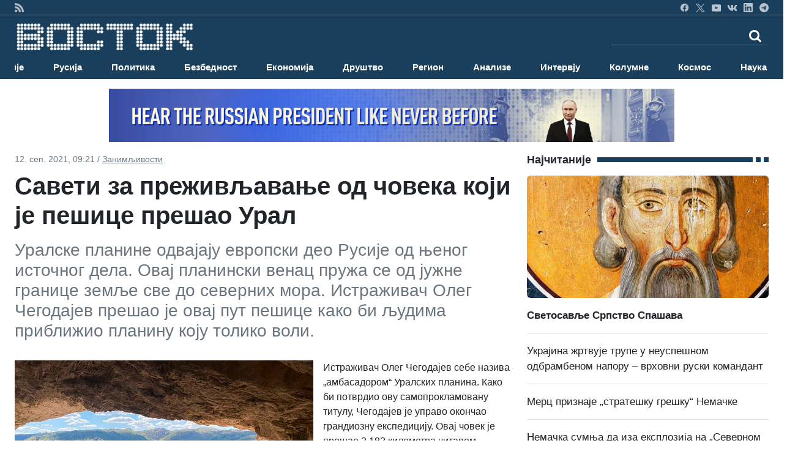

--- FILE ---
content_type: text/html; charset=UTF-8
request_url: https://www.vostok.rs/index.php?option=btg_novosti&catnovosti=15&idnovost=133110&Saveti-za-prezivljavanje-od-coveka-koji-je-pesice-presao-Ural
body_size: 17263
content:


<!DOCTYPE html>
<html xmlns="http://www.w3.org/1999/xhtml" xml:lang="sr-rs" lang="sr-rs">

<head>
	<meta charset="utf-8">
	<meta http-equiv="X-UA-Compatible" content="IE=edge">
	<meta name="viewport" content="width=device-width, initial-scale=1">
	<title>Савети за преживљавање од човека који је пешице прешао Урал</title>

	<!-- <link href="sajt/sabloni2/css/bootstrap.min.css" rel="stylesheet"> -->
	<link href="https://cdn.jsdelivr.net/npm/bootstrap@5.3.3/dist/css/bootstrap.min.css" rel="stylesheet" integrity="sha384-QWTKZyjpPEjISv5WaRU9OFeRpok6YctnYmDr5pNlyT2bRjXh0JMhjY6hW+ALEwIH" crossorigin="anonymous">
	<link href="https://maxcdn.bootstrapcdn.com/font-awesome/4.2.0/css/font-awesome.min.css" rel="stylesheet">
	<link href="sajt/sabloni2/css/style_v2.css" rel="stylesheet">
	<link href="sajt/sabloni2/css/slajder_v2.css" rel="stylesheet">

	
	<meta name="keywords" content="Saveti-za-prezivljavanje-od-coveka-koji-je-pesice-presao-Ural, Савети за преживљавање од човека који је пешице прешао Урал">
	
	<meta name="description" content="Истраживач Олег Чегодајев себе назива &bdquo;амбасадором&ldquo; Уралских планина. Како би потврдио ову самопрокламовану титулу, Чегодајев је управо окончао грандиозну експедицију. ...">
	<meta property="og:site_name" content="ВОСТОК вести">
	<meta property="og:title" content="Савети за преживљавање од човека који је пешице прешао Урал" />
	<meta property="og:type" content="website" />
	<meta property="og:url" content="https://www.vostok.rs/index.php?option=btg_novosti&catnovosti=15&idnovost=133110&Saveti-za-prezivljavanje-od-coveka-koji-je-pesice-presao-Ural" />
	<meta property="og:description" content="Истраживач Олег Чегодајев себе назива &bdquo;амбасадором&ldquo; Уралских планина. Како би потврдио ову самопрокламовану титулу, Чегодајев је управо окончао грандиозну експедицију. ..." />
	
	<meta property="og:image:width" content="1200" />
	<meta property="og:image:height" content="630" />

	<meta property="og:image" content="https://www.vostok.rs/sajt/doc/Image/novosti_sr/zanimljivosti/133110_vest_4.jpg"/>	
	<meta name="twitter:site" content="vostokvesti">
	<meta name="twitter:card" content="summary">
	<meta name="twitter:image:width" content="150">
	<meta name="twitter:image:height" content="150">

	<link rel="shortcut stilovi" href="sajt/sabloni2/img/favicon.ico" type="image/x-stilovi">
	<link rel="stilovi" href="sajt/sabloni2/img/fav.png" type="image/x-stilovi">
	<link rel="shortcut icon" href="sajt/static/favicon.ico" />

	<meta property="fb:admins" content="521605079" />
	<meta property="fb:app_id" content="107325186090942" />

	<link href="https://maxcdn.bootstrapcdn.com/font-awesome/4.2.0/css/font-awesome.min.css" rel="stylesheet">
	<link href='https://fonts.googleapis.com/css?family=Roboto+Condensed:700' rel='stylesheet' type='text/css'>
	<link href='https://fonts.googleapis.com/css?family=Ropa+Sans' rel='stylesheet' type='text/css'>

	<script src="sajt/sabloni2/js/jquery-1.11.3.min.js"></script>
	<script src="sajt/sabloni2/js/jquery-migrate-1.2.1.min.js"></script>

	<!-- REKLAME -->
	<script type="text/javascript" src="/sajt/js/jquery.cycle.all.min.js"></script>
	<script type="text/javascript">
		function RunMe() {
			$.fn.cycle.defaults.speed = 900;
			$.fn.cycle.defaults.timeout = 6000;

		}
		$(document).ready(
			function() {
				RunMe();
			}
		);
	</script>

	
		<script>
			//			    $(document).ready(function () {

			$('#fade-1C1').ready(function() {
				$('#fade-1C1').cycle({
					fx: 'fade'
				});
			});
			//			    });
		</script>

	
		<script>
			//			    $(document).ready(function () {

			$('#fadeD4').ready(function() {
				$('#fadeD4').cycle({
					fx: 'fade'
				});
			});
			//			    });
		</script>

	
		<script>
			//			    $(document).ready(function () {

			$('#fade12D4').ready(function() {
				$('#fade12D4').cycle({
					fx: 'fade'
				});
			});
			//			    });
		</script>

	
		<script>
			//			    $(document).ready(function () {

			$('#fade15D4').ready(function() {
				$('#fade15D4').cycle({
					fx: 'fade'
				});
			});
			//			    });
		</script>

	
		<script>
			//			    $(document).ready(function () {

			$('#fade16D4').ready(function() {
				$('#fade16D4').cycle({
					fx: 'fade'
				});
			});
			//			    });
		</script>

	
		<script>
			//			    $(document).ready(function () {

			$('#fade14D4').ready(function() {
				$('#fade14D4').cycle({
					fx: 'fade'
				});
			});
			//			    });
		</script>

	
		<script>
			//			    $(document).ready(function () {

			$('#fade11D4').ready(function() {
				$('#fade11D4').cycle({
					fx: 'fade'
				});
			});
			//			    });
		</script>

	
		<script>
			//			    $(document).ready(function () {

			$('#fade10D4').ready(function() {
				$('#fade10D4').cycle({
					fx: 'fade'
				});
			});
			//			    });
		</script>

	
		<script>
			//			    $(document).ready(function () {

			$('#fade4D4').ready(function() {
				$('#fade4D4').cycle({
					fx: 'fade'
				});
			});
			//			    });
		</script>

	
		<script>
			//			    $(document).ready(function () {

			$('#fade13D4').ready(function() {
				$('#fade13D4').cycle({
					fx: 'fade'
				});
			});
			//			    });
		</script>

	
		<script>
			//			    $(document).ready(function () {

			$('#fade5D4').ready(function() {
				$('#fade5D4').cycle({
					fx: 'fade'
				});
			});
			//			    });
		</script>

	
		<script>
			//			    $(document).ready(function () {

			$('#fade9D4').ready(function() {
				$('#fade9D4').cycle({
					fx: 'fade'
				});
			});
			//			    });
		</script>

	
		<script>
			//			    $(document).ready(function () {

			$('#fade8D4').ready(function() {
				$('#fade8D4').cycle({
					fx: 'fade'
				});
			});
			//			    });
		</script>

	
		<script>
			//			    $(document).ready(function () {

			$('#fade17D4').ready(function() {
				$('#fade17D4').cycle({
					fx: 'fade'
				});
			});
			//			    });
		</script>

	
		<script>
			//			    $(document).ready(function () {

			$('#fade3D4').ready(function() {
				$('#fade3D4').cycle({
					fx: 'fade'
				});
			});
			//			    });
		</script>

	
		<script>
			//			    $(document).ready(function () {

			$('#fade6D4').ready(function() {
				$('#fade6D4').cycle({
					fx: 'fade'
				});
			});
			//			    });
		</script>

	
		<script>
			//			    $(document).ready(function () {

			$('#fade7D4').ready(function() {
				$('#fade7D4').cycle({
					fx: 'fade'
				});
			});
			//			    });
		</script>

	
		<script>
			//			    $(document).ready(function () {

			$('#fade2D4').ready(function() {
				$('#fade2D4').cycle({
					fx: 'fade'
				});
			});
			//			    });
		</script>

	
		<script>
			//			    $(document).ready(function () {

			$('#fade1D4').ready(function() {
				$('#fade1D4').cycle({
					fx: 'fade'
				});
			});
			//			    });
		</script>

	
		<script>
			//			    $(document).ready(function () {

			$('#fadeD1').ready(function() {
				$('#fadeD1').cycle({
					fx: 'fade'
				});
			});
			//			    });
		</script>

	
		<script>
			//			    $(document).ready(function () {

			$('#fadeD3').ready(function() {
				$('#fadeD3').cycle({
					fx: 'fade'
				});
			});
			//			    });
		</script>

	
		<script>
			//			    $(document).ready(function () {

			$('#fade12D3').ready(function() {
				$('#fade12D3').cycle({
					fx: 'fade'
				});
			});
			//			    });
		</script>

	
		<script>
			//			    $(document).ready(function () {

			$('#fade15D3').ready(function() {
				$('#fade15D3').cycle({
					fx: 'fade'
				});
			});
			//			    });
		</script>

	
		<script>
			//			    $(document).ready(function () {

			$('#fade16D3').ready(function() {
				$('#fade16D3').cycle({
					fx: 'fade'
				});
			});
			//			    });
		</script>

	
		<script>
			//			    $(document).ready(function () {

			$('#fade14D3').ready(function() {
				$('#fade14D3').cycle({
					fx: 'fade'
				});
			});
			//			    });
		</script>

	
		<script>
			//			    $(document).ready(function () {

			$('#fade11D3').ready(function() {
				$('#fade11D3').cycle({
					fx: 'fade'
				});
			});
			//			    });
		</script>

	
		<script>
			//			    $(document).ready(function () {

			$('#fade10D3').ready(function() {
				$('#fade10D3').cycle({
					fx: 'fade'
				});
			});
			//			    });
		</script>

	
		<script>
			//			    $(document).ready(function () {

			$('#fade4D3').ready(function() {
				$('#fade4D3').cycle({
					fx: 'fade'
				});
			});
			//			    });
		</script>

	
		<script>
			//			    $(document).ready(function () {

			$('#fade13D3').ready(function() {
				$('#fade13D3').cycle({
					fx: 'fade'
				});
			});
			//			    });
		</script>

	
		<script>
			//			    $(document).ready(function () {

			$('#fade5D3').ready(function() {
				$('#fade5D3').cycle({
					fx: 'fade'
				});
			});
			//			    });
		</script>

	
		<script>
			//			    $(document).ready(function () {

			$('#fade9D3').ready(function() {
				$('#fade9D3').cycle({
					fx: 'fade'
				});
			});
			//			    });
		</script>

	
		<script>
			//			    $(document).ready(function () {

			$('#fade8D3').ready(function() {
				$('#fade8D3').cycle({
					fx: 'fade'
				});
			});
			//			    });
		</script>

	
		<script>
			//			    $(document).ready(function () {

			$('#fade17D3').ready(function() {
				$('#fade17D3').cycle({
					fx: 'fade'
				});
			});
			//			    });
		</script>

	
		<script>
			//			    $(document).ready(function () {

			$('#fade3D3').ready(function() {
				$('#fade3D3').cycle({
					fx: 'fade'
				});
			});
			//			    });
		</script>

	
		<script>
			//			    $(document).ready(function () {

			$('#fade6D3').ready(function() {
				$('#fade6D3').cycle({
					fx: 'fade'
				});
			});
			//			    });
		</script>

	
		<script>
			//			    $(document).ready(function () {

			$('#fade6D2').ready(function() {
				$('#fade6D2').cycle({
					fx: 'fade'
				});
			});
			//			    });
		</script>

	
		<script>
			//			    $(document).ready(function () {

			$('#fade7D2').ready(function() {
				$('#fade7D2').cycle({
					fx: 'fade'
				});
			});
			//			    });
		</script>

	
		<script>
			//			    $(document).ready(function () {

			$('#fade7D3').ready(function() {
				$('#fade7D3').cycle({
					fx: 'fade'
				});
			});
			//			    });
		</script>

	
		<script>
			//			    $(document).ready(function () {

			$('#fade2D3').ready(function() {
				$('#fade2D3').cycle({
					fx: 'fade'
				});
			});
			//			    });
		</script>

	
		<script>
			//			    $(document).ready(function () {

			$('#fadeD2').ready(function() {
				$('#fadeD2').cycle({
					fx: 'fade'
				});
			});
			//			    });
		</script>

	
		<script>
			//			    $(document).ready(function () {

			$('#fade12D2').ready(function() {
				$('#fade12D2').cycle({
					fx: 'fade'
				});
			});
			//			    });
		</script>

	
		<script>
			//			    $(document).ready(function () {

			$('#fade15D2').ready(function() {
				$('#fade15D2').cycle({
					fx: 'fade'
				});
			});
			//			    });
		</script>

	
		<script>
			//			    $(document).ready(function () {

			$('#fade16D2').ready(function() {
				$('#fade16D2').cycle({
					fx: 'fade'
				});
			});
			//			    });
		</script>

	
		<script>
			//			    $(document).ready(function () {

			$('#fade14D2').ready(function() {
				$('#fade14D2').cycle({
					fx: 'fade'
				});
			});
			//			    });
		</script>

	
		<script>
			//			    $(document).ready(function () {

			$('#fade11D2').ready(function() {
				$('#fade11D2').cycle({
					fx: 'fade'
				});
			});
			//			    });
		</script>

	
		<script>
			//			    $(document).ready(function () {

			$('#fade10D2').ready(function() {
				$('#fade10D2').cycle({
					fx: 'fade'
				});
			});
			//			    });
		</script>

	
		<script>
			//			    $(document).ready(function () {

			$('#fade4D2').ready(function() {
				$('#fade4D2').cycle({
					fx: 'fade'
				});
			});
			//			    });
		</script>

	
		<script>
			//			    $(document).ready(function () {

			$('#fade13D2').ready(function() {
				$('#fade13D2').cycle({
					fx: 'fade'
				});
			});
			//			    });
		</script>

	
		<script>
			//			    $(document).ready(function () {

			$('#fade5D2').ready(function() {
				$('#fade5D2').cycle({
					fx: 'fade'
				});
			});
			//			    });
		</script>

	
		<script>
			//			    $(document).ready(function () {

			$('#fade9D2').ready(function() {
				$('#fade9D2').cycle({
					fx: 'fade'
				});
			});
			//			    });
		</script>

	
		<script>
			//			    $(document).ready(function () {

			$('#fade8D2').ready(function() {
				$('#fade8D2').cycle({
					fx: 'fade'
				});
			});
			//			    });
		</script>

	
		<script>
			//			    $(document).ready(function () {

			$('#fade17D2').ready(function() {
				$('#fade17D2').cycle({
					fx: 'fade'
				});
			});
			//			    });
		</script>

	
		<script>
			//			    $(document).ready(function () {

			$('#fade3D2').ready(function() {
				$('#fade3D2').cycle({
					fx: 'fade'
				});
			});
			//			    });
		</script>

	
		<script>
			//			    $(document).ready(function () {

			$('#fade2D2').ready(function() {
				$('#fade2D2').cycle({
					fx: 'fade'
				});
			});
			//			    });
		</script>

	
		<script>
			//			    $(document).ready(function () {

			$('#fade1D2').ready(function() {
				$('#fade1D2').cycle({
					fx: 'fade'
				});
			});
			//			    });
		</script>

	
		<script>
			//			    $(document).ready(function () {

			$('#fade1D3').ready(function() {
				$('#fade1D3').cycle({
					fx: 'fade'
				});
			});
			//			    });
		</script>

	
		<script>
			//			    $(document).ready(function () {

			$('#fade-1C3').ready(function() {
				$('#fade-1C3').cycle({
					fx: 'fade'
				});
			});
			//			    });
		</script>

	
		<script>
			//			    $(document).ready(function () {

			$('#fade-1IS').ready(function() {
				$('#fade-1IS').cycle({
					fx: 'fade'
				});
			});
			//			    });
		</script>

	
		<script>
			//			    $(document).ready(function () {

			$('#fade-1IS').ready(function() {
				$('#fade-1IS').cycle({
					fx: 'fade'
				});
			});
			//			    });
		</script>

	
		<script>
			//			    $(document).ready(function () {

			$('#fade-1IS').ready(function() {
				$('#fade-1IS').cycle({
					fx: 'fade'
				});
			});
			//			    });
		</script>

	
		<script>
			//			    $(document).ready(function () {

			$('#fade-1IS').ready(function() {
				$('#fade-1IS').cycle({
					fx: 'fade'
				});
			});
			//			    });
		</script>

	
		<script>
			//			    $(document).ready(function () {

			$('#fade-1IS').ready(function() {
				$('#fade-1IS').cycle({
					fx: 'fade'
				});
			});
			//			    });
		</script>

	
		<script>
			//			    $(document).ready(function () {

			$('#fade-1IS').ready(function() {
				$('#fade-1IS').cycle({
					fx: 'fade'
				});
			});
			//			    });
		</script>

	
		<script>
			//			    $(document).ready(function () {

			$('#fade-1IS').ready(function() {
				$('#fade-1IS').cycle({
					fx: 'fade'
				});
			});
			//			    });
		</script>

	
		<script>
			//			    $(document).ready(function () {

			$('#fade-1IS').ready(function() {
				$('#fade-1IS').cycle({
					fx: 'fade'
				});
			});
			//			    });
		</script>

	
		<script>
			//			    $(document).ready(function () {

			$('#fade-1IS').ready(function() {
				$('#fade-1IS').cycle({
					fx: 'fade'
				});
			});
			//			    });
		</script>

	
		<script>
			//			    $(document).ready(function () {

			$('#fade-1IS').ready(function() {
				$('#fade-1IS').cycle({
					fx: 'fade'
				});
			});
			//			    });
		</script>

	
		<script>
			//			    $(document).ready(function () {

			$('#fade7D5').ready(function() {
				$('#fade7D5').cycle({
					fx: 'fade'
				});
			});
			//			    });
		</script>

	
		<script>
			//			    $(document).ready(function () {

			$('#fade6D5').ready(function() {
				$('#fade6D5').cycle({
					fx: 'fade'
				});
			});
			//			    });
		</script>

	
		<script>
			//			    $(document).ready(function () {

			$('#fade2D5').ready(function() {
				$('#fade2D5').cycle({
					fx: 'fade'
				});
			});
			//			    });
		</script>

	
		<script>
			//			    $(document).ready(function () {

			$('#fade1D5').ready(function() {
				$('#fade1D5').cycle({
					fx: 'fade'
				});
			});
			//			    });
		</script>

	
		<script>
			//			    $(document).ready(function () {

			$('#fade-1C4').ready(function() {
				$('#fade-1C4').cycle({
					fx: 'fade'
				});
			});
			//			    });
		</script>

	
		<script>
			//			    $(document).ready(function () {

			$('#fade-1C5').ready(function() {
				$('#fade-1C5').cycle({
					fx: 'fade'
				});
			});
			//			    });
		</script>

	
		<script>
			//			    $(document).ready(function () {

			$('#fade14D1').ready(function() {
				$('#fade14D1').cycle({
					fx: 'fade'
				});
			});
			//			    });
		</script>

	
		<script>
			//			    $(document).ready(function () {

			$('#fade18D1').ready(function() {
				$('#fade18D1').cycle({
					fx: 'fade'
				});
			});
			//			    });
		</script>

	
		<script>
			//			    $(document).ready(function () {

			$('#fade11D1').ready(function() {
				$('#fade11D1').cycle({
					fx: 'fade'
				});
			});
			//			    });
		</script>

	
		<script>
			//			    $(document).ready(function () {

			$('#fade1D1').ready(function() {
				$('#fade1D1').cycle({
					fx: 'fade'
				});
			});
			//			    });
		</script>

	
		<script>
			//			    $(document).ready(function () {

			$('#fade2D1').ready(function() {
				$('#fade2D1').cycle({
					fx: 'fade'
				});
			});
			//			    });
		</script>

	
		<script>
			//			    $(document).ready(function () {

			$('#fade4D1').ready(function() {
				$('#fade4D1').cycle({
					fx: 'fade'
				});
			});
			//			    });
		</script>

	
		<script>
			//			    $(document).ready(function () {

			$('#fade12D1').ready(function() {
				$('#fade12D1').cycle({
					fx: 'fade'
				});
			});
			//			    });
		</script>

	
		<script>
			//			    $(document).ready(function () {

			$('#fade10D1').ready(function() {
				$('#fade10D1').cycle({
					fx: 'fade'
				});
			});
			//			    });
		</script>

	
		<script>
			//			    $(document).ready(function () {

			$('#fade10D1').ready(function() {
				$('#fade10D1').cycle({
					fx: 'fade'
				});
			});
			//			    });
		</script>

	
		<script>
			//			    $(document).ready(function () {

			$('#fade13D1').ready(function() {
				$('#fade13D1').cycle({
					fx: 'fade'
				});
			});
			//			    });
		</script>

	
		<script>
			//			    $(document).ready(function () {

			$('#fade5D1').ready(function() {
				$('#fade5D1').cycle({
					fx: 'fade'
				});
			});
			//			    });
		</script>

	
		<script>
			//			    $(document).ready(function () {

			$('#fade9D1').ready(function() {
				$('#fade9D1').cycle({
					fx: 'fade'
				});
			});
			//			    });
		</script>

	
		<script>
			//			    $(document).ready(function () {

			$('#fade15D1').ready(function() {
				$('#fade15D1').cycle({
					fx: 'fade'
				});
			});
			//			    });
		</script>

	
		<script>
			//			    $(document).ready(function () {

			$('#fade16D1').ready(function() {
				$('#fade16D1').cycle({
					fx: 'fade'
				});
			});
			//			    });
		</script>

	
		<script>
			//			    $(document).ready(function () {

			$('#fade6D1').ready(function() {
				$('#fade6D1').cycle({
					fx: 'fade'
				});
			});
			//			    });
		</script>

	
		<script>
			//			    $(document).ready(function () {

			$('#fade3D1').ready(function() {
				$('#fade3D1').cycle({
					fx: 'fade'
				});
			});
			//			    });
		</script>

	
		<script>
			//			    $(document).ready(function () {

			$('#fade17D1').ready(function() {
				$('#fade17D1').cycle({
					fx: 'fade'
				});
			});
			//			    });
		</script>

	
		<script>
			//			    $(document).ready(function () {

			$('#fade8D1').ready(function() {
				$('#fade8D1').cycle({
					fx: 'fade'
				});
			});
			//			    });
		</script>

	
		<script>
			//			    $(document).ready(function () {

			$('#fade7D1').ready(function() {
				$('#fade7D1').cycle({
					fx: 'fade'
				});
			});
			//			    });
		</script>

	
		<script>
			//			    $(document).ready(function () {

			$('#fade-1C2').ready(function() {
				$('#fade-1C2').cycle({
					fx: 'fade'
				});
			});
			//			    });
		</script>

	
		<script>
			//			    $(document).ready(function () {

			$('#fade7PD').ready(function() {
				$('#fade7PD').cycle({
					fx: 'fade'
				});
			});
			//			    });
		</script>

	
		<script>
			//			    $(document).ready(function () {

			$('#fade2PD').ready(function() {
				$('#fade2PD').cycle({
					fx: 'fade'
				});
			});
			//			    });
		</script>

	
		<script>
			//			    $(document).ready(function () {

			$('#fade6PD').ready(function() {
				$('#fade6PD').cycle({
					fx: 'fade'
				});
			});
			//			    });
		</script>

	
		<script>
			//			    $(document).ready(function () {

			$('#fade1PD').ready(function() {
				$('#fade1PD').cycle({
					fx: 'fade'
				});
			});
			//			    });
		</script>

	
		<script>
			//			    $(document).ready(function () {

			$('#fade12PD').ready(function() {
				$('#fade12PD').cycle({
					fx: 'fade'
				});
			});
			//			    });
		</script>

	
		<script>
			//			    $(document).ready(function () {

			$('#fade15PD').ready(function() {
				$('#fade15PD').cycle({
					fx: 'fade'
				});
			});
			//			    });
		</script>

	
		<script>
			//			    $(document).ready(function () {

			$('#fade16PD').ready(function() {
				$('#fade16PD').cycle({
					fx: 'fade'
				});
			});
			//			    });
		</script>

	
		<script>
			//			    $(document).ready(function () {

			$('#fade14PD').ready(function() {
				$('#fade14PD').cycle({
					fx: 'fade'
				});
			});
			//			    });
		</script>

	
		<script>
			//			    $(document).ready(function () {

			$('#fade13PD').ready(function() {
				$('#fade13PD').cycle({
					fx: 'fade'
				});
			});
			//			    });
		</script>

	
		<script>
			//			    $(document).ready(function () {

			$('#fade17PD').ready(function() {
				$('#fade17PD').cycle({
					fx: 'fade'
				});
			});
			//			    });
		</script>

	
		<script>
			//			    $(document).ready(function () {

			$('#fade11PD').ready(function() {
				$('#fade11PD').cycle({
					fx: 'fade'
				});
			});
			//			    });
		</script>

	
		<script>
			//			    $(document).ready(function () {

			$('#fade9PD').ready(function() {
				$('#fade9PD').cycle({
					fx: 'fade'
				});
			});
			//			    });
		</script>

	
		<script>
			//			    $(document).ready(function () {

			$('#fade5PD').ready(function() {
				$('#fade5PD').cycle({
					fx: 'fade'
				});
			});
			//			    });
		</script>

	
		<script>
			//			    $(document).ready(function () {

			$('#fade10PD').ready(function() {
				$('#fade10PD').cycle({
					fx: 'fade'
				});
			});
			//			    });
		</script>

	
		<script>
			//			    $(document).ready(function () {

			$('#fade4PD').ready(function() {
				$('#fade4PD').cycle({
					fx: 'fade'
				});
			});
			//			    });
		</script>

	
		<script>
			//			    $(document).ready(function () {

			$('#fade15V').ready(function() {
				$('#fade15V').cycle({
					fx: 'fade'
				});
			});
			//			    });
		</script>

	
		<script>
			//			    $(document).ready(function () {

			$('#fade16V').ready(function() {
				$('#fade16V').cycle({
					fx: 'fade'
				});
			});
			//			    });
		</script>

	
		<script>
			//			    $(document).ready(function () {

			$('#fade14V').ready(function() {
				$('#fade14V').cycle({
					fx: 'fade'
				});
			});
			//			    });
		</script>

	
		<script>
			//			    $(document).ready(function () {

			$('#fade13V').ready(function() {
				$('#fade13V').cycle({
					fx: 'fade'
				});
			});
			//			    });
		</script>

	
		<script>
			//			    $(document).ready(function () {

			$('#fade17V').ready(function() {
				$('#fade17V').cycle({
					fx: 'fade'
				});
			});
			//			    });
		</script>

	
		<script>
			//			    $(document).ready(function () {

			$('#fade6V').ready(function() {
				$('#fade6V').cycle({
					fx: 'fade'
				});
			});
			//			    });
		</script>

	
		<script>
			//			    $(document).ready(function () {

			$('#fade12V').ready(function() {
				$('#fade12V').cycle({
					fx: 'fade'
				});
			});
			//			    });
		</script>

	
		<script>
			//			    $(document).ready(function () {

			$('#fade1V').ready(function() {
				$('#fade1V').cycle({
					fx: 'fade'
				});
			});
			//			    });
		</script>

	
		<script>
			//			    $(document).ready(function () {

			$('#fade11V').ready(function() {
				$('#fade11V').cycle({
					fx: 'fade'
				});
			});
			//			    });
		</script>

	
		<script>
			//			    $(document).ready(function () {

			$('#fade9V').ready(function() {
				$('#fade9V').cycle({
					fx: 'fade'
				});
			});
			//			    });
		</script>

	
		<script>
			//			    $(document).ready(function () {

			$('#fade5V').ready(function() {
				$('#fade5V').cycle({
					fx: 'fade'
				});
			});
			//			    });
		</script>

	
		<script>
			//			    $(document).ready(function () {

			$('#fade10V').ready(function() {
				$('#fade10V').cycle({
					fx: 'fade'
				});
			});
			//			    });
		</script>

	
		<script>
			//			    $(document).ready(function () {

			$('#fade4V').ready(function() {
				$('#fade4V').cycle({
					fx: 'fade'
				});
			});
			//			    });
		</script>

	
		<script>
			//			    $(document).ready(function () {

			$('#fade8V').ready(function() {
				$('#fade8V').cycle({
					fx: 'fade'
				});
			});
			//			    });
		</script>

	
		<script>
			//			    $(document).ready(function () {

			$('#fade3V').ready(function() {
				$('#fade3V').cycle({
					fx: 'fade'
				});
			});
			//			    });
		</script>

	
		<script>
			//			    $(document).ready(function () {

			$('#fade7V').ready(function() {
				$('#fade7V').cycle({
					fx: 'fade'
				});
			});
			//			    });
		</script>

	
		<script>
			//			    $(document).ready(function () {

			$('#fade2V').ready(function() {
				$('#fade2V').cycle({
					fx: 'fade'
				});
			});
			//			    });
		</script>

	
		<script>
			//			    $(document).ready(function () {

			$('#fade15V').ready(function() {
				$('#fade15V').cycle({
					fx: 'fade'
				});
			});
			//			    });
		</script>

	
		<script>
			//			    $(document).ready(function () {

			$('#fade12V').ready(function() {
				$('#fade12V').cycle({
					fx: 'fade'
				});
			});
			//			    });
		</script>

	
		<script>
			//			    $(document).ready(function () {

			$('#fade16V').ready(function() {
				$('#fade16V').cycle({
					fx: 'fade'
				});
			});
			//			    });
		</script>

	
		<script>
			//			    $(document).ready(function () {

			$('#fade14V').ready(function() {
				$('#fade14V').cycle({
					fx: 'fade'
				});
			});
			//			    });
		</script>

	
		<script>
			//			    $(document).ready(function () {

			$('#fade13V').ready(function() {
				$('#fade13V').cycle({
					fx: 'fade'
				});
			});
			//			    });
		</script>

	
		<script>
			//			    $(document).ready(function () {

			$('#fade17V').ready(function() {
				$('#fade17V').cycle({
					fx: 'fade'
				});
			});
			//			    });
		</script>

	
		<script>
			//			    $(document).ready(function () {

			$('#fade11V').ready(function() {
				$('#fade11V').cycle({
					fx: 'fade'
				});
			});
			//			    });
		</script>

	
		<script>
			//			    $(document).ready(function () {

			$('#fade9V').ready(function() {
				$('#fade9V').cycle({
					fx: 'fade'
				});
			});
			//			    });
		</script>

	
		<script>
			//			    $(document).ready(function () {

			$('#fade5V').ready(function() {
				$('#fade5V').cycle({
					fx: 'fade'
				});
			});
			//			    });
		</script>

	
		<script>
			//			    $(document).ready(function () {

			$('#fade10V').ready(function() {
				$('#fade10V').cycle({
					fx: 'fade'
				});
			});
			//			    });
		</script>

	
		<script>
			//			    $(document).ready(function () {

			$('#fade1V').ready(function() {
				$('#fade1V').cycle({
					fx: 'fade'
				});
			});
			//			    });
		</script>

	
		<script>
			//			    $(document).ready(function () {

			$('#fade6V').ready(function() {
				$('#fade6V').cycle({
					fx: 'fade'
				});
			});
			//			    });
		</script>

	
		<script>
			//			    $(document).ready(function () {

			$('#fade2V').ready(function() {
				$('#fade2V').cycle({
					fx: 'fade'
				});
			});
			//			    });
		</script>

	
		<script>
			//			    $(document).ready(function () {

			$('#fade3V').ready(function() {
				$('#fade3V').cycle({
					fx: 'fade'
				});
			});
			//			    });
		</script>

	
		<script>
			//			    $(document).ready(function () {

			$('#fade8V').ready(function() {
				$('#fade8V').cycle({
					fx: 'fade'
				});
			});
			//			    });
		</script>

	
		<script>
			//			    $(document).ready(function () {

			$('#fade4V').ready(function() {
				$('#fade4V').cycle({
					fx: 'fade'
				});
			});
			//			    });
		</script>

	
		<script>
			//			    $(document).ready(function () {

			$('#fade7V').ready(function() {
				$('#fade7V').cycle({
					fx: 'fade'
				});
			});
			//			    });
		</script>

	
		<script>
			//			    $(document).ready(function () {

			$('#fade-1V').ready(function() {
				$('#fade-1V').cycle({
					fx: 'fade'
				});
			});
			//			    });
		</script>

	
		<script>
			//			    $(document).ready(function () {

			$('#fadeV').ready(function() {
				$('#fadeV').cycle({
					fx: 'fade'
				});
			});
			//			    });
		</script>

	
		<script>
			//			    $(document).ready(function () {

			$('#fade-1V').ready(function() {
				$('#fade-1V').cycle({
					fx: 'fade'
				});
			});
			//			    });
		</script>

	
		<script>
			//			    $(document).ready(function () {

			$('#fadeD12').ready(function() {
				$('#fadeD12').cycle({
					fx: 'fade'
				});
			});
			//			    });
		</script>

	
		<script>
			//			    $(document).ready(function () {

			$('#fade-1D12').ready(function() {
				$('#fade-1D12').cycle({
					fx: 'fade'
				});
			});
			//			    });
		</script>

	
		<script>
			//			    $(document).ready(function () {

			$('#fadeD1').ready(function() {
				$('#fadeD1').cycle({
					fx: 'fade'
				});
			});
			//			    });
		</script>

	
		<script>
			//			    $(document).ready(function () {

			$('#fadePD').ready(function() {
				$('#fadePD').cycle({
					fx: 'fade'
				});
			});
			//			    });
		</script>

	
		<script>
			//			    $(document).ready(function () {

			$('#fadeD4').ready(function() {
				$('#fadeD4').cycle({
					fx: 'fade'
				});
			});
			//			    });
		</script>

	
		<script>
			//			    $(document).ready(function () {

			$('#fadeIS').ready(function() {
				$('#fadeIS').cycle({
					fx: 'fade'
				});
			});
			//			    });
		</script>

	
		<script>
			//			    $(document).ready(function () {

			$('#fade-1C5').ready(function() {
				$('#fade-1C5').cycle({
					fx: 'fade'
				});
			});
			//			    });
		</script>

	
	<script type="text/javascript">
		$(document).ready(function() {
			$(".kreatki-link .show-preuzmi-link").click(function() {
				$(this).hide();
				$(".kreatki-link .hide-preuzmi-link").css("display", "block");
			});
		});
	</script>

	
	<style>
		.panel-body:not(.two-col) {
			padding: 0px
		}

		.glyphicon {
			margin-right: 5px;
		}

		.glyphicon-new-window {
			margin-left: 5px;
		}

		.panel-body .radio,
		.panel-body .checkbox {
			margin-top: 0px;
			margin-bottom: 0px;
		}

		.panel-body .list-group {
			margin-bottom: 0;
		}

		.margin-bottom-none {
			margin-bottom: 0;
		}

		.panel-body .radio label,
		.panel-body .checkbox label {
			display: block;
		}

		.panel-poll * {
			color: white;
		}

		.panel-poll button.btn.btn-primary.btn-block {
			border-color: white;
			background-color: #1a3f5c;
		}

		.panel-poll button:hover {
			opacity: .5;
		}

		.panel-poll {
			background-color: #1a3f5c;
			border-color: #ddd;
		}

		.panel-poll .panel-heading,
		.panel-poll .panel-footer {
			background-color: #1a3f5c;
			border-color: #ddd;
		}
	</style>
</head>
<body onLoad="RunMe();">
	
<style>
    #navbar-collapse {
        transition: height 1s ease, opacity 1s ease;
    }

    @media (max-width: 992px) {
        #navbar-collapse.show {
            position: absolute;
            top: 50;
            left: 0;
            width: 100%;
            background-color: #1a3f5c;
            z-index: 9999;
        }
    }

    #mobile-search-overlay {
        position: fixed;
        top: 0;
        left: 0;
        width: 100%;
        height: 100%;
        background-color: rgba(0, 0, 0, 0.5);
        z-index: 9999;
        display: none;
        box-sizing: border-box;
    }

    .search-inner {
        background-color: #0D202E;
        margin: 0 auto;
        max-width: 600px;
        padding: 10px;
        position: relative;
    }

    body.no-scroll {
        overflow: hidden;
    }
</style>

<div id="header_wrapper1" class="d-grid align-items-center">
    <div class="mx-4">
        <div class="row">
            <div class="col-lg-12 header_social vostok-container">
                <ul>
                    <li class="me-2 float-start"><a href="https://vostok.rs/useRss.php" target="_blank" title="RSS"><img src="sajt/sabloni2/img/social2/rss.png"></a></li>
                    <li class="me-2"><a href="https://www.facebook.com/vostok.vesti/" target="_blank" title="Facebook"><img src="sajt/sabloni2/img/social2/facebook.png"></a></li>
                    <li class="me-2"><a href="https://x.com/vostokvesti" target="_blank" title="X"><img src="sajt/sabloni2/img/social2/x.png"></a></li>
                    <li class="me-2"><a href="https://www.youtube.com/user/vostokvesti" target="_blank" title="YouTube"><img src="sajt/sabloni2/img/social2/youtube.png"></a></li>
                    <li class="me-2"><a href="http://vk.com/vostokvesti" target="_blank" title="VKontakte"><img src="sajt/sabloni2/img/social2/vkontakte.png"></a></li>
                    <li class="me-2"><a href="https://www.linkedin.com/in/vostokvesti/" target="_blank" title="LinkedIn"><img src="sajt/sabloni2/img/social2/linkedin.png"></a></li>
                    <li><a href="https://t.me/vostokvesti" target="_blank" title="Telegram"><img src="sajt/sabloni2/img/social2/telegram.png"></a></li>
                </ul>
            </div>
        </div>
    </div>
</div>

<div id="header_wrapper2" class="pt-lg-1 pt-0">
    <div class="vostok-container">
        <div class="mx-4">
            <div class="row d-none d-lg-flex">
                <div class="col-lg-4 my-2 col-12">
                    <a href="/index.php"><img class="w-75" src="sajt/sabloni2/img/logo-vostok1.png" alt="vostok_logo" title="ВОСТОК | Вести из Русије на српском"></a>
                </div>
                <div class="col-lg-4 offset-lg-4 d-flex justify-content-end align-items-center">
                    <div class="div-inline" id="searchform1">
                        <div class="input-group">
                            <input type="text" class="form-control border-0 header-search text-white py-0" id="headerSearchInput">
                            <button type="button" class="btn bg-vostok d-flex border-0 justify-content-center align-items-center" onclick="pretragaHeader()"><i class="fa fa-search fa-lg text-white"></i></button>
                        </div>
                    </div>
                    <script>
                        function pretragaHeader() {
                            var upit = document.getElementById('headerSearchInput').value;
                            if (upit.length < 3) {
                                alert("Претрага мора имати најмање три карактера.");
                                return;
                            }
                            var url = '/index.php?pojam_pretraga=' + encodeURIComponent(upit) + '&option=btg_pretraga';
                            window.location.href = url;
                        }
                    </script>
                </div>
            </div>
        </div>
    </div>
</div>

<nav id="mobile_header_wrapper2" class="navbar navbar-expand-lg bg-vostok py-0">
    <div class="mx-4 d-block w-100">
        <a class="d-lg-none" href="/index.php">
            <img class="w-25 d-sm-inline d-none my-2" src="sajt/sabloni2/img/logo-vostok1.png" alt="vostok_logo" title="ВОСТОК | Вести из Русије на српском">
            <img class="w-50 d-sm-none d-inline my-2" src="sajt/sabloni2/img/logo-vostok1.png" alt="vostok_logo" title="ВОСТОК | Вести из Русије на српском">
        </a>
        <button id="navbar-toggler" style="box-shadow: none;" class="navbar-toggler my-2 float-end border-0 pe-0" type="button" aria-expanded="false" aria-label="Toggle navigation">
            <span role="button"><i class="fa fa-bars text-white" aria-hidden="true"></i></span>
        </button>
        <button id="mobile-search-toggler" style="box-shadow: none;" class="navbar-toggler my-2 float-end border-0" type="button" aria-expanded="false" aria-label="Toggle mobile search">
            <span role="button"><i class="fa fa-search text-white" aria-hidden="true"></i></span>
        </button>
        <div id="navbar-collapse" class="collapse navbar-collapse pb-lg-0 pb-2 vostok-container">
            <div class="navbar-nav w-100 d-flex justify-content-evenly overflow-x-auto">
                <a class="nav-link text-white fw-bold py-lg-2 px-lg-4 py-1 px-0 mx-md-0 mx-4 header_option header_option_border" href="/index.php?option=btg_novosti">Најновије</a>
                <a class="nav-link text-white fw-bold py-lg-2 px-lg-4 py-1 px-0 mx-md-0 mx-4 header_option header_option_border " href="/index.php?option=btg_novosti&catnovosti=1">Русија</a>
                <a class="nav-link text-white fw-bold py-lg-2 px-lg-4 py-1 px-0 mx-md-0 mx-4 header_option header_option_border " href="/index.php?option=btg_novosti&catnovosti=2">Политика</a>
                <a class="nav-link text-white fw-bold py-lg-2 px-lg-4 py-1 px-0 mx-md-0 mx-4 header_option header_option_border " href="/index.php?option=btg_novosti&catnovosti=7">Безбедност</a>
                <a class="nav-link text-white fw-bold py-lg-2 px-lg-4 py-1 px-0 mx-md-0 mx-4 header_option header_option_border " href="/index.php?option=btg_novosti&catnovosti=6">Економија</a>
                <a class="nav-link text-white fw-bold py-lg-2 px-lg-4 py-1 px-0 mx-md-0 mx-4 header_option header_option_border " href="/index.php?option=btg_novosti&catnovosti=3">Друштво</a>
                <a class="nav-link text-white fw-bold py-lg-2 px-lg-4 py-1 px-0 mx-md-0 mx-4 header_option header_option_border " href="/index.php?option=btg_novosti&catnovosti=17">Регион</a>
                <a class="nav-link text-white fw-bold py-lg-2 px-lg-4 py-1 px-0 mx-md-0 mx-4 header_option header_option_border " href="/index.php?option=btg_novosti&catnovosti=8">Анализе</a>
                <a class="nav-link text-white fw-bold py-lg-2 px-lg-4 py-1 px-0 mx-md-0 mx-4 header_option header_option_border " href="/index.php?option=btg_novosti&catnovosti=9">Интервју</a>
                <a class="nav-link text-white fw-bold py-lg-2 px-lg-4 py-1 px-0 mx-md-0 mx-4 header_option header_option_border " href="/index.php?option=btg_novosti&catnovosti=5">Колумне</a>
                <a class="nav-link text-white fw-bold py-lg-2 px-lg-4 py-1 px-0 mx-md-0 mx-4 header_option header_option_border " href="/index.php?option=btg_novosti&catnovosti=13">Космос</a>
                <a class="nav-link text-white fw-bold py-lg-2 px-lg-4 py-1 px-0 mx-md-0 mx-4 header_option header_option_border " href="/index.php?option=btg_novosti&catnovosti=4">Наука</a>
                <a class="nav-link text-white fw-bold py-lg-2 px-lg-4 py-1 px-0 mx-md-0 mx-4 header_option " href="/index.php?option=btg_novosti&catnovosti=10">Култура</a>
            </div>
        </div>
    </div>
</nav>

<div id="mobile-search-overlay">
    <div class="search-inner">
        <div class="mx-3">
            <div class="input-group">
                <input type="text" class="form-control border-0 py-0 rounded-0" id="mobileSearchInput" placeholder="Претрага..." style="height: 30px;">
                <button type="button" class="btn btn-sm btn-secondary d-flex border-0 rounded-0 justify-content-center align-items-center" onclick="pretragaMobile()">Претражи</button>
            </div>
        </div>
    </div>
</div>

<script>
    var overlay = document.getElementById('mobile-search-overlay');
    var mobileSearchInner = overlay.querySelector('.search-inner');
    var mobileSearchToggler = document.getElementById('mobile-search-toggler');

    mobileSearchToggler.addEventListener('click', function() {
        if (overlay.style.display === 'none' || overlay.style.display === '') {
            overlay.style.display = 'block';
            document.body.classList.add('no-scroll');
            document.getElementById('mobileSearchInput').focus();
        } else {
            overlay.style.display = 'none';
            document.body.classList.remove('no-scroll');
        }
    });

    overlay.addEventListener('click', function(e) {
        if (!mobileSearchInner.contains(e.target)) {
            overlay.style.display = 'none';
            document.body.classList.remove('no-scroll');
        }
    });

    function pretragaMobile() {
        var upit = document.getElementById('mobileSearchInput').value;
        if (upit.length < 3) {
            alert("Претрага мора имати најмање три карактера.");
            return;
        }
        var url = '/index.php?pojam_pretraga=' + encodeURIComponent(upit) + '&option=btg_pretraga';
        window.location.href = url;
    }

    document.addEventListener('DOMContentLoaded', function() {
        const header1 = document.getElementById('header_wrapper1');
        const header2 = document.getElementById('mobile_header_wrapper2');
        const searchInner = document.querySelector('#mobile-search-overlay .search-inner');

        function updateSearchMargin() {
            let header1Height = (header1 && header1.offsetHeight) ? header1.offsetHeight : 0;
            let header2Height = (header2 && header2.offsetHeight) ? header2.offsetHeight : 0;

            if (window.scrollY > 0) {
                header1Height = 0;
            }

            searchInner.style.marginTop = (header1Height + header2Height) + 'px';
        }

        updateSearchMargin();
        window.addEventListener('scroll', updateSearchMargin);
    });
</script>	<div class="vostok-container">
		<div class="mx-4 mt-3">
			<div class="row">
									<div class="col-12 mb-3 d-md-flex d-none justify-content-center align-items-center">
						<img
							src="sajt/sabloni2/img/ad/putin_rt.webp"
							alt="Путин РТ"
							class="w-75"
							style="cursor: pointer;"
							data-link="https://putinspeaks-rt.com/"
							onclick="window.open(this.getAttribute('data-link'), '_blank');">

					</div>
					<div class="col-12 mb-3 d-md-none d-flex justify-content-center align-items-center">
						<img
							src="sajt/sabloni2/img/ad/putin_rt.webp"
							alt="Путин РТ"
							class="w-100"
							style="cursor: pointer;"
							data-link="https://putinspeaks-rt.com/"
							onclick="window.open(this.getAttribute('data-link'), '_blank');">

					</div>
								<div class="col-md-8 col-sm-12 col-xs-12">

								<div class="row">
				<div class="col-12">
					<span class="text-secondary font-size-14">12. сеп. 2021, 09:21 / <a class="bredcrumb-category text-secondary" href="/index.php?option=btg_novosti&catnovosti=15">Занимљивости</a></span>
				</div>
				<div class="col-12 mt-2">
					<h1 class="fw-bolder">Савети за преживљавање од човека који је пешице прешао Урал</h1>
				</div>
			</div>

			<h3 class="mt-2 text-secondary">Уралске планине одвајају европски део Русије од њеног источног дела. Овај планински венац пружа се од јужне границе земље све до северних мора. Истраживач Олег Чегодајев прешао је овај пут пешице како би људима приближио планину коју толико воли.</h3>
			<div class="w-60 d-md-block d-none mt-4 float-start me-3">
				<img class="w-100" src="https://vostok.rs/sajt/doc/Image/novosti_sr/zanimljivosti/133110_vest_4.jpg" alt="Савети за преживљавање од човека који је пешице прешао Урал">
				<br>
				<span class="text-secondary font-size-13">фото: @oleg_chegodaev / Russia beyond </span>			</div>
			<div class="w-100 d-md-none d-block mt-4">
				<img class="w-100" src="https://vostok.rs/sajt/doc/Image/novosti_sr/zanimljivosti/133110_vest_4.jpg" alt="Савети за преживљавање од човека који је пешице прешао Урал">
				<br>
				<span class="text-secondary font-size-13">фото: @oleg_chegodaev / Russia beyond </span>			</div>

			<p><span style="font-size: medium;"><br />
Истраживач Олег Чегодајев себе назива &bdquo;амбасадором&ldquo; Уралских планина. Како би потврдио ову самопрокламовану титулу, Чегодајев је управо окончао грандиозну експедицију. Овај човек је прешао 3.183 километра читавом дужином планинског венца и тако постао први човек који је то учинио пешице, пише </span><a href="https://rs.rbth.com/zivot/93439-chegodajev-ural"><span style="font-size: medium;">Russia beyond</span></a><span style="font-size: medium;">.</span></p>
<p>&nbsp;</p>
<div class="cover" style="padding: 0px; margin: 20px 0px 0px; font-family: &quot;Wremena Regular&quot;, &quot;Times New Roman&quot;, serif; font-size: 20px;"><img src="https://cdni.rbth.com/rbthmedia/images/2021.09/original/613a1b8a85600a263d3d9a38.jpg" alt="" style="padding: 0px; margin: 0px; border: 0px; pointer-events: none; user-select: none; width: 100%; height: auto; display: block;" />
<div class="copyright" style="padding: 6px 0px 15px; margin: 0px; font-family: Chivo, sans-serif; font-size: 15px; color: rgb(170, 170, 170); line-height: 22px;">
<p style="padding: 0px; margin: 0px; color: rgb(0, 0, 0);">&nbsp;</p>
<a href="https://www.instagram.com/oleg_chegodaev/" style="padding: 0px; margin: 0px; background: transparent; color: rgb(238, 48, 72); text-decoration-line: none; border-bottom: 1px solid transparent; line-height: 0;">@oleg_chegodaev</a></div>
</div>
<p><span style="font-size: medium;"><br />
Експедицију је започео 1. маја 2021. из места у близини Оренбурга (1.500 километара од Москве). Замишљен циљ постављен је на планину&nbsp;</span><a href="https://www.google.com/maps/place/Gora+Konstantinov+Kamen'/@68.5,66.2333332,3a,75y,90t/data=!3m8!1e2!3m6!1sAF1QipPoH1wwoJa_BgcZ8pTF2th2GiZEIcGpypVj6B3x!2e10!3e12!6shttps:%2F%2Flh5.googleusercontent.com%2Fp%2FAF1QipPoH1wwoJa_BgcZ8pTF2th2GiZEIcGpypVj6B3x%3Dw152-h86-k-no!7i5152!8i2896!4m5!3m4!1s0x4485e58e9d2aaf67:0xdd7805cca6954af0!8m2!3d68.5!4d66.2333332" style="padding: 0px; margin: 0px; background: transparent; color: rgb(238, 48, 72); text-decoration-line: none; border-bottom: 1px solid transparent; line-height: 0;"><span style="font-size: medium;">Константинов камен</span></a><span style="font-size: medium;">, која се налази само 45 километара од Бајдарацког залива у Карском мору на северу Русије.<br />
<br />
Истраживач је рекао да је достигао тренутак у свом животу када је овакво путовање за њега постало могуће &bdquo;сад или никад&ldquo;.</span></p>
<p>&nbsp;</p>
<div class="cover" style="padding: 0px; margin: 20px 0px 0px; font-family: &quot;Wremena Regular&quot;, &quot;Times New Roman&quot;, serif; font-size: 20px;"><img src="https://cdni.rbth.com/rbthmedia/images/2021.09/original/613a1b8a85600a263d3d9a39.jpg" alt="" style="padding: 0px; margin: 0px; border: 0px; pointer-events: none; user-select: none; width: 100%; height: auto; display: block;" />
<div class="copyright" style="padding: 6px 0px 15px; margin: 0px; font-family: Chivo, sans-serif; font-size: 15px; color: rgb(170, 170, 170); line-height: 22px;">
<p style="padding: 0px; margin: 0px; color: rgb(0, 0, 0);">&nbsp;</p>
<a href="https://www.instagram.com/oleg_chegodaev/" style="padding: 0px; margin: 0px; background: transparent; color: rgb(238, 48, 72); text-decoration-line: none; border-bottom: 1px solid transparent; line-height: 0;">@oleg_chegodaev</a></div>
</div>
<p><br />
<span style="font-size: medium;">Ментални став је веома важан за овакве експедиције. Потребни су извесно искуство и ментална чврстина. Не бих ово могао да изведем кад ми је било 20 или 25 година. Са друге стране, оваква експедиција захтева особу која је физички снажна, издржљива и здрава. Значи да је за њу потребно добро одредити време тако да сте ментално спремни, али такође да су ваши зглобови, врат и леђа у добром физичком стању&ldquo;, каже Чегодајев. <br />
<br />
Мада овај путник признаје да његови стандарди можда не важе за друге људе, сматра да су то неки од фактора који су му омогућили да стигне до циља, да не одустане на сред пута и да избегне све опасности.</span></p>
<div class="cover" style="padding: 0px; margin: 20px 0px 0px; font-family: &quot;Wremena Regular&quot;, &quot;Times New Roman&quot;, serif; font-size: 20px;"><img src="https://cdni.rbth.com/rbthmedia/images/2021.09/original/613a1b8a85600a263d3d9a3a.jpg" alt="" style="padding: 0px; margin: 0px; border: 0px; pointer-events: none; user-select: none; width: 100%; height: auto; display: block;" />
<div class="copyright" style="padding: 6px 0px 15px; margin: 0px; font-family: Chivo, sans-serif; font-size: 15px; color: rgb(170, 170, 170); line-height: 22px;">
<p style="padding: 0px; margin: 0px; color: rgb(0, 0, 0);">&nbsp;</p>
<a href="https://www.instagram.com/oleg_chegodaev/" style="padding: 0px; margin: 0px; background: transparent; color: rgb(238, 48, 72); text-decoration-line: none; border-bottom: 1px solid transparent; line-height: 0;">@oleg_chegodaev</a></div>
</div>
<p><span style="font-size: medium;"><br />
Међу стварима којих се траба чувати када сте сами на планинарској експедицији као што је ова Чегодајев издваја три главне потенцијалне опасности за истраживача: крпеље, дивље животиње (посебно медведе) и људе.</span></p>
<p>&nbsp;</p>
<div class="cover" style="padding: 0px; margin: 20px 0px 0px; font-family: &quot;Wremena Regular&quot;, &quot;Times New Roman&quot;, serif; font-size: 20px;"><img src="https://cdni.rbth.com/rbthmedia/images/2021.09/original/613a1b8a85600a263d3d9a3b.jpg" alt="" style="padding: 0px; margin: 0px; border: 0px; pointer-events: none; user-select: none; width: 100%; height: auto; display: block;" />
<div class="copyright" style="padding: 6px 0px 15px; margin: 0px; font-family: Chivo, sans-serif; font-size: 15px; color: rgb(170, 170, 170); line-height: 22px;">
<p style="padding: 0px; margin: 0px; color: rgb(0, 0, 0);">&nbsp;</p>
<a href="https://www.instagram.com/oleg_chegodaev/" style="padding: 0px; margin: 0px; background: transparent; color: rgb(238, 48, 72); text-decoration-line: none; border-bottom: 1px solid transparent; line-height: 0;">@oleg_chegodaev</a></div>
</div>
<p><span style="font-size: medium;">Када се ради о крпељима, релативно је лако заштити се предузимањем мера предострожности. &bdquo;Крпељи су фактор ризика, посебно када сте сами. Веома је непријатно ако нађете крпеља на својим леђима или задњици где их не можете извадити без нечије помоћи. За време моје експедиције било је на десетине, можда и стотине крпеља сваког дана на мом путу, али неколико правила ми је омогућило да се осећам самоуверено на том пољу. Одећа мора бити добро намештена, панталоне увучене у чарапе, мајица увучена у панталоне. На белој одећи лакше је уочити крпеље. Користите ефикасно средство против крпеља. Ако користите право средство, крпељи падају мртви. Коначно, слушајте своје тело. Ако вас негде засврби, проверите. Вакцине против менингоенцефалитиса који преносе крпељи такође се препоручују&ldquo;, рекао је Чегодајев.</span></p>
<div class="cover" style="padding: 0px; margin: 20px 0px 0px; font-family: &quot;Wremena Regular&quot;, &quot;Times New Roman&quot;, serif; font-size: 20px;"><img src="https://cdni.rbth.com/rbthmedia/images/2021.09/original/613a1b8a85600a263d3d9a3c.jpg" alt="" style="padding: 0px; margin: 0px; border: 0px; pointer-events: none; user-select: none; width: 100%; height: auto; display: block;" />
<div class="copyright" style="padding: 6px 0px 15px; margin: 0px; font-family: Chivo, sans-serif; font-size: 15px; color: rgb(170, 170, 170); line-height: 22px;">
<p style="padding: 0px; margin: 0px; color: rgb(0, 0, 0);">&nbsp;</p>
<a href="https://www.instagram.com/oleg_chegodaev/" style="padding: 0px; margin: 0px; background: transparent; color: rgb(238, 48, 72); text-decoration-line: none; border-bottom: 1px solid transparent; line-height: 0;">@oleg_chegodaev</a></div>
</div>
<p><span style="font-size: medium;">Медведи представљају велику опасност за неприпремљене путнике. &bdquo;Видео сам неколико медведа на свом путу. Један од ових сусрета је био прилично близак и десио се неочекивано. Док сам друге медведе приметио из даљине и могао или да их заобиђем или да их поплашим и тако отерам (што је било прилично лако, јер медведи на Уралу немају жељу да дођу у контакт са људима), овог једног сам изненада угледао када се налазио на само три метра од мене. Ишао сам у смеру супротно од ветра који је односио мој мирис и звук мојих корака од животиње. Златно правило у рејонима насељеним медведима је да упозорите животиње да се приближавате: да повремено пустите глас, правите звуке са неким стварима код ходате. Али тада је било вече и ја сам био превише уморан за тако нешто, иако сам на све стране видео велики број трагова. Изненада сам угледао леђа медведа три или четири метра од себе. Копао је нешто у земљи. Зауставио сам се и кренуо назад како бих се удаљио од њега. Док сам ишао уназад, стао сам на грану која је пукла под мојом ногом. Медвед се окренуо и угледао ме. Истог тренутка сам подигао руке како бих изгледао већи и почео сам да вичем. Медвед се уплашио, окренуо од мене и нестао у шуми&ldquo;, присећао се Чегодајев свог најопаснијег сусрета за време експедиције.</span></p>
<div class="cover" style="padding: 0px; margin: 20px 0px 0px; font-family: &quot;Wremena Regular&quot;, &quot;Times New Roman&quot;, serif; font-size: 20px;"><img src="https://cdni.rbth.com/rbthmedia/images/2021.09/original/613a1b8b85600a263d3d9a3d.jpg" alt="" style="padding: 0px; margin: 0px; border: 0px; pointer-events: none; user-select: none; width: 100%; height: auto; display: block;" />
<div class="copyright" style="padding: 6px 0px 15px; margin: 0px; font-family: Chivo, sans-serif; font-size: 15px; color: rgb(170, 170, 170); line-height: 22px;">
<p style="padding: 0px; margin: 0px; color: rgb(0, 0, 0);">&nbsp;</p>
<a href="https://www.instagram.com/oleg_chegodaev/" style="padding: 0px; margin: 0px; background: transparent; color: rgb(238, 48, 72); text-decoration-line: none; border-bottom: 1px solid transparent; line-height: 0;">@oleg_chegodaev</a></div>
</div>
<p><span style="font-size: medium;">Он саветује путницима да упозоре животињу да се приближавају и да се никада не нађу између медведа и његове хране или младунчади.<br />
<br />
Помало изненађујуће, али Чегодајев људе убраја у исту категорију као крпеље и медведе, као нешто о чему неприпремљени планинар треба да води рачуна.&nbsp;</span></p>
<div class="cover" style="padding: 0px; margin: 20px 0px 0px; font-family: &quot;Wremena Regular&quot;, &quot;Times New Roman&quot;, serif; font-size: 20px;"><img src="https://cdni.rbth.com/rbthmedia/images/2021.09/original/613a1b8b85600a263d3d9a3e.jpg" alt="" style="padding: 0px; margin: 0px; border: 0px; pointer-events: none; user-select: none; width: 100%; height: auto; display: block;" />
<div class="copyright" style="padding: 6px 0px 15px; margin: 0px; font-family: Chivo, sans-serif; font-size: 15px; color: rgb(170, 170, 170); line-height: 22px;">
<p style="padding: 0px; margin: 0px; color: rgb(0, 0, 0);">&nbsp;</p>
<a href="https://www.instagram.com/oleg_chegodaev/" style="padding: 0px; margin: 0px; background: transparent; color: rgb(238, 48, 72); text-decoration-line: none; border-bottom: 1px solid transparent; line-height: 0;">@oleg_chegodaev</a></div>
</div>
<p><span style="font-size: medium;">&bdquo;Ове године једна туристкиња је убијена на Средњем Уралу. Она се спуштала сплавом по реци када ју је убио криминалац који је желео њену кредитну картицу. Испоставило се да је живео у шатору у дивљини и да ју је случајно угледао. Лично покушавам да избегавам градове и друга насеља, посебно петком увече и викендом, како не бих никога провоцирао. Алкохол је проблем у овом крају и свашта се дешава. Понекад сам био сведок потпуно безразложне агресије. Дакле, људи су један од најважнијих фактора на путу.&ldquo;</span></p>
<div class="cover" style="padding: 0px; margin: 20px 0px 0px; font-family: &quot;Wremena Regular&quot;, &quot;Times New Roman&quot;, serif; font-size: 20px;"><img src="https://cdni.rbth.com/rbthmedia/images/2021.09/original/613a1b8b85600a263d3d9a3f.jpg" alt="" style="padding: 0px; margin: 0px; border: 0px; pointer-events: none; user-select: none; width: 100%; height: auto; display: block;" />
<div class="copyright" style="padding: 6px 0px 15px; margin: 0px; font-family: Chivo, sans-serif; font-size: 15px; color: rgb(170, 170, 170); line-height: 22px;">
<p style="padding: 0px; margin: 0px; color: rgb(0, 0, 0);">&nbsp;</p>
<a href="https://www.instagram.com/oleg_chegodaev/" style="padding: 0px; margin: 0px; background: transparent; color: rgb(238, 48, 72); text-decoration-line: none; border-bottom: 1px solid transparent; line-height: 0;">@oleg_chegodaev</a></div>
</div>
<p><span style="font-size: medium;">Друге животиње којих се људи масовно плаше, као што су ждеравци и вукови, релативно су безопасне за човека, упркос свом имиџу, каже Чегодајев. &bdquo;У највећем броју случајева ове животиње не представљају опасност за одраслог човека. Ми смо већи од њиховог просечног плена и они радије избегавају људе. Током свих мојих планинарења видео сам једно 30-ак медведа, а само двапут сам видео вука, у пролазу. Крпељи убију више људи него вукови&ldquo;, каже Чегодајев.</span></p>
<div class="cover" style="padding: 0px; margin: 20px 0px 0px; font-family: &quot;Wremena Regular&quot;, &quot;Times New Roman&quot;, serif; font-size: 20px;"><img src="https://cdni.rbth.com/rbthmedia/images/2021.09/original/613a1b8b85600a263d3d9a40.jpg" alt="" style="padding: 0px; margin: 0px; border: 0px; pointer-events: none; user-select: none; width: 100%; height: auto; display: block;" />
<div class="copyright" style="padding: 6px 0px 15px; margin: 0px; font-family: Chivo, sans-serif; font-size: 15px; color: rgb(170, 170, 170); line-height: 22px;">
<p style="padding: 0px; margin: 0px; color: rgb(0, 0, 0);">&nbsp;</p>
<a href="https://www.instagram.com/oleg_chegodaev/" style="padding: 0px; margin: 0px; background: transparent; color: rgb(238, 48, 72); text-decoration-line: none; border-bottom: 1px solid transparent; line-height: 0;">@oleg_chegodaev</a></div>
</div>
<p><span style="font-size: medium;">Осим од дивљих животиња, безбедност планинара често зависи од природних услова. Чегодајев се присећа како су током једног дела путовања олује постале прави проблем.<br />
<br />
&bdquo;На делу пута од неких 600-700 kmна северу Урала стална појава су биле ноћне олује. Сваке вечери облаци би се сакупили и почела би олуја. По правилу сам се трудио да ноћи проводим на различитим узвишењима. Међутим, у то време ово је постао фактор ризика, јер гром обично удара у врхове. Трудио сам се да се за време олује спустим ниже, али то није увек било могуће. Понекад би гром ударио врло близу мог шатора, стотину метара даље или слично. Једном је ударио тако јако да замало нисам пао са душека. То је непријатно, али тим поводом мало тога можете учинити<span lang="ru-RU" style="padding: 0px; margin: 0px;">&ldquo;, рекао је Чегодајев.</span>&nbsp;</span></p>
<div class="cover" style="padding: 0px; margin: 20px 0px 0px; font-family: &quot;Wremena Regular&quot;, &quot;Times New Roman&quot;, serif; font-size: 20px;"><img src="https://cdni.rbth.com/rbthmedia/images/2021.09/original/613a1b8b85600a263d3d9a41.jpg" alt="" style="padding: 0px; margin: 0px; border: 0px; pointer-events: none; user-select: none; width: 100%; height: auto; display: block;" />
<div class="copyright" style="padding: 6px 0px 15px; margin: 0px; font-family: Chivo, sans-serif; font-size: 15px; color: rgb(170, 170, 170); line-height: 22px;">
<p style="padding: 0px; margin: 0px; color: rgb(0, 0, 0);">&nbsp;</p>
<a href="https://www.instagram.com/oleg_chegodaev/" style="padding: 0px; margin: 0px; background: transparent; color: rgb(238, 48, 72); text-decoration-line: none; border-bottom: 1px solid transparent; line-height: 0;">@oleg_chegodaev</a></div>
</div>
<p><span style="font-size: medium;">Свакоме ко би се одважио на сличан подухват Чегодајев саветује да унапред испланира доставу намирница током пута, јер није могуће да једна особа понесе довољно хране за три или више месеци, а логистика би могла да буде проблем у неким удаљеним крајевима.<br />
<br />
&bdquo;Мој пут је био дуг 3.000 километара. Потрошио сам шест пари ципела. Биће вам потребно 80, а можда и 100 кила хране за три месеца путовања. То је тежина коју једна особа која иде пешице не може да носи. Не знам како је могуће прећи такав пут без помоћи од спољног света. Зато је мој пут подељен у 18 етапа и људи су ми организовали снабдевање на свакој договореној тачки. То ми је омогућило да ходам доста брзо и прелазим 30-40 километара дневно<span lang="ru-RU" style="padding: 0px; margin: 0px;">&ldquo;, рекао је Чегодајев.</span>&nbsp;</span></p>
<div class="cover" style="padding: 0px; margin: 20px 0px 0px; font-family: &quot;Wremena Regular&quot;, &quot;Times New Roman&quot;, serif; font-size: 20px;"><img src="https://cdni.rbth.com/rbthmedia/images/2021.09/original/613a1b8b85600a263d3d9a42.jpg" alt="" style="padding: 0px; margin: 0px; border: 0px; pointer-events: none; user-select: none; width: 100%; height: auto; display: block;" />
<div class="copyright" style="padding: 6px 0px 15px; margin: 0px; font-family: Chivo, sans-serif; font-size: 15px; color: rgb(170, 170, 170); line-height: 22px;">
<p style="padding: 0px; margin: 0px; color: rgb(0, 0, 0);">&nbsp;</p>
<a href="https://www.instagram.com/oleg_chegodaev/" style="padding: 0px; margin: 0px; background: transparent; color: rgb(238, 48, 72); text-decoration-line: none; border-bottom: 1px solid transparent; line-height: 0;">@oleg_chegodaev</a></div>
</div>
<p><br />
<span style="font-size: medium;">Упркос свим опасностима, Чегодајев је на циљ стигао жив и здрав. Изгубио је осам килограма, што није много за такво путовање. Сада је заузет држањем предавања о свом путовању, уређењем фотографија и видео-материјала које је сакупио на путу и планирањем нових авантура у природи.<br />
<br />
</span><em><span style="font-size: medium;">Николај Шевчено,&nbsp;</span></em><a href="https://rs.rbth.com/zivot/93439-chegodajev-ural"><em><span style="font-size: medium;">Russia beyond</span></em></a></p>
<p>&nbsp;</p>
			<script type="text/javascript">
				$(document).ready(function() {
					$(".short-link .show-get-link").click(function() {
						$(this).hide();
						$(".short-link .hide-get-link").css("display", "block");
					});
				});
			</script>

			<div class="row mt-5">
				<div class="col-md-6 col-12">
					<div class="font-size-18 fw-bolder text-secondary">Поделите вест на друштвеним мрежама:</div>
					<div class="short-link collapsed" data-toggle="collapse" data-target="#intro">
						<span title="Копирајте скраћени линк вести" class="show-get-link font-size-15" onclick="copyToClipboard()">
							<i class="fa fa-lg fa-retweet" aria-hidden="true"></i>
						</span>
						<span class="hide-get-link font-size-15" id="link-to-copy">
							https://www.vostok.rs/index.php?option=n&idnovost=133110						</span>
					</div>
				</div>
				<div class="col-md-6 col-12 d-flex justify-md-content-end justify-content-start mt-md-0 mt-3">
					<span class="font-size-15 mt-1">Пратите ВОСТОК на:</span>
					<a class="ms-1" href="https://t.me/vostokvesti" target="_blank" title="Telegram"><img width="25px" src="https://upload.wikimedia.org/wikipedia/commons/8/82/Telegram_logo.svg"></a>
					<a class="ms-1" href="http://vk.com/vostokvesti" target="_blank" title="VKontakte"><img width="25px" src="https://upload.wikimedia.org/wikipedia/commons/2/21/VK.com-logo.svg"></a>
				</div>
			</div>

			<script>
				function copyToClipboard() {
					var linkText = document.getElementById('link-to-copy').innerText;

					var tempInput = document.createElement('input');
					tempInput.value = linkText;
					document.body.appendChild(tempInput);

					tempInput.select();
					tempInput.setSelectionRange(0, 99999);

					document.execCommand('copy');
					document.body.removeChild(tempInput);
				}
			</script>

			<div class="my-4">
				<style>
					.highlight:hover {
						text-decoration: none !important;
					}
				</style>
				<div style="display: flex; flex-wrap: wrap;">
					<a style="white-space: nowrap;" class="text-secondary highlight font-size-18" href="/index.php?option=btg_vesti_sa_kljucnom_recju&list_za_rec=Русија">Русија</a>,&nbsp;&nbsp;<a style="white-space: nowrap;" class="text-secondary highlight font-size-18" href="/index.php?option=btg_vesti_sa_kljucnom_recju&list_za_rec=занимљивости">занимљивости</a>				</div>
			</div>

			
			<div class="row mt-5">
									<div class="col-sm-4 col-12">
						<a class="text-decoration-none other-news" href="/index.php?option=n&amp;idnovost=144690">
							<div class="card border-0 rounded-0">
								<img src="https://vostok.rs/sajt/doc/Image/novosti_sr/zanimljivosti/144690_vest_696e495285f54048a03b432a.jpg" class="other-news-img rounded-0 card-img-top" alt="Европски лидери користе групни чет да расправљају о „лудачкој” Трамповој спољној политици – Politico">
								<div class="card-body px-0 pt-2">
									<p class="card-text text-dark fw-bold font-size-16">Европски лидери користе групни чет да расправљају о „лудачкој” Трамповој спољној политици – Politico</p>
								</div>
							</div>
						</a>
					</div>
									<div class="col-sm-4 col-12">
						<a class="text-decoration-none other-news" href="/index.php?option=n&amp;idnovost=144684">
							<div class="card border-0 rounded-0">
								<img src="https://vostok.rs/sajt/doc/Image/novosti_sr/zanimljivosti/144684_vest_srbratstvo-15-jan-01.jpg" class="other-news-img rounded-0 card-img-top" alt="Срећан вам Дан српско-руског братства!">
								<div class="card-body px-0 pt-2">
									<p class="card-text text-dark fw-bold font-size-16">Срећан вам Дан српско-руског братства!</p>
								</div>
							</div>
						</a>
					</div>
									<div class="col-sm-4 col-12">
						<a class="text-decoration-none other-news" href="/index.php?option=n&amp;idnovost=144675">
							<div class="card border-0 rounded-0">
								<img src="https://vostok.rs/sajt/doc/Image/novosti_sr/zanimljivosti/144675_vest_69660f5f2030273cbd1a0801.jpg" class="other-news-img rounded-0 card-img-top" alt="Елитна немачка јединица под истрагом због дроге, узнемиравања и нацистичких поздрава – медији">
								<div class="card-body px-0 pt-2">
									<p class="card-text text-dark fw-bold font-size-16">Елитна немачка јединица под истрагом због дроге, узнемиравања и нацистичких поздрава – медији</p>
								</div>
							</div>
						</a>
					</div>
							</div>

			<div class="row mt-2">
									<div class="col-sm-4 col-12">
						<a class="text-decoration-none other-news" href="/index.php?option=n&amp;idnovost=144574">
							<div class="card border-0 rounded-0">
								<img src="https://vostok.rs/sajt/doc/Image/novosti_sr/zanimljivosti/144574_vest_6913294185f540362666c707.jpg" class="other-news-img rounded-0 card-img-top" alt="Трамп прети да ће тужити Би-Би-Си за милијарду долара">
								<div class="card-body px-0 pt-2">
									<p class="card-text text-dark fw-bold font-size-16">Трамп прети да ће тужити Би-Би-Си за милијарду долара</p>
								</div>
							</div>
						</a>
					</div>
									<div class="col-sm-4 col-12">
						<a class="text-decoration-none other-news" href="/index.php?option=n&amp;idnovost=144541">
							<div class="card border-0 rounded-0">
								<img src="https://vostok.rs/sajt/doc/Image/novosti_sr/zanimljivosti/144541_vest_68e76574dc76de4b4a8eddec.jpg" class="other-news-img rounded-0 card-img-top" alt="Која су имена Немци давали совјетском оружју током Другог светског рата?">
								<div class="card-body px-0 pt-2">
									<p class="card-text text-dark fw-bold font-size-16">Која су имена Немци давали совјетском оружју током Другог светског рата?</p>
								</div>
							</div>
						</a>
					</div>
									<div class="col-sm-4 col-12">
						<a class="text-decoration-none other-news" href="/index.php?option=n&amp;idnovost=144491">
							<div class="card border-0 rounded-0">
								<img src="https://vostok.rs/sajt/doc/Image/novosti_sr/zanimljivosti/144491_vest_strozenko.jpg" class="other-news-img rounded-0 card-img-top" alt="Бивши украјински официр командује руском офанзивом на Купјанск — Би-Би-Си">
								<div class="card-body px-0 pt-2">
									<p class="card-text text-dark fw-bold font-size-16">Бивши украјински официр командује руском офанзивом на Купјанск — Би-Би-Си</p>
								</div>
							</div>
						</a>
					</div>
							</div>

			<div class="row mt-2 mb-5">
									<div class="col-sm-4 col-12">
						<a class="text-decoration-none other-news" href="/index.php?option=n&amp;idnovost=144445">
							<div class="card border-0 rounded-0">
								<img src="https://vostok.rs/sajt/doc/Image/novosti_sr/zanimljivosti/144445_vest_68b17de12030276d7e26b18a.jpg" class="other-news-img rounded-0 card-img-top" alt="Ватикан домаћин ЛГБТ групи">
								<div class="card-body px-0 pt-2">
									<p class="card-text text-dark fw-bold font-size-16">Ватикан домаћин ЛГБТ групи</p>
								</div>
							</div>
						</a>
					</div>
									<div class="col-sm-4 col-12">
						<a class="text-decoration-none other-news" href="/index.php?option=n&amp;idnovost=144440">
							<div class="card border-0 rounded-0">
								<img src="https://vostok.rs/sajt/doc/Image/novosti_sr/zanimljivosti/144440_vest_68adbe7ddc76de5423b108cc.jpg" class="other-news-img rounded-0 card-img-top" alt="Упознајте Марину Старовојтову, прву жену капетана нуклеарног ледоломца">
								<div class="card-body px-0 pt-2">
									<p class="card-text text-dark fw-bold font-size-16">Упознајте Марину Старовојтову, прву жену капетана нуклеарног ледоломца</p>
								</div>
							</div>
						</a>
					</div>
									<div class="col-sm-4 col-12">
						<a class="text-decoration-none other-news" href="/index.php?option=n&amp;idnovost=144430">
							<div class="card border-0 rounded-0">
								<img src="https://vostok.rs/sajt/doc/Image/novosti_sr/zanimljivosti/144430_vest_68a850b8dc76de5423b0f9c6.jpg" class="other-news-img rounded-0 card-img-top" alt="Зашто су црвеноармејци добијали по сто грама вотке дневно?">
								<div class="card-body px-0 pt-2">
									<p class="card-text text-dark fw-bold font-size-16">Зашто су црвеноармејци добијали по сто грама вотке дневно?</p>
								</div>
							</div>
						</a>
					</div>
							</div>

<script type="text/javascript">
	$(document).ready(function() {
		$(".downloading_links").click(function() {
			$(".downloading_links").hide();
			$(".short_link").show();
		});
	});
</script>
				</div>

									<div class="col-md-4 col-sm-12 col-xs-12">
						<div class="mb-4">
							<div class="d-flex align-items-center">
								<span class="top-stories">Најчитаније</span>
								<div class="green-bar"></div><div class="green-dots"><div></div><div></div></div>							</div>
							<div class="mt-2">
								<!-- NAJCITANIJE VESTI -->
<p class="pt-1 pb-3 m-0"><a class="text-decoration-none fw-bolder text-dark font-size-17 top-stories-option"
        href="index.php?option=btg_novosti&catnovosti=5&idnovost=143110&amp;Svetosavlje-Srpstvo-Spasava">
        <img class="right-side-image rounded mb-3" src="https://vostok.rs/sajt/doc/Image/novosti_sr/kolumne/143110_vest_svetisava.jpg" alt="Светосавље Српство Спашава" />Светосавље Српство Спашава </a></p><p class="py-3 border-top border-1 m-0"><a class="text-decoration-none text-dark font-size-17 top-stories-option"
        href="index.php?option=btg_novosti&catnovosti=3&idnovost=144680&amp;Ukrajina-zrtvuje-trupe-u-neuspesnom-odbrambenom-naporu-–-vrhovni-ruski-komandant">Украјина жртвује трупе у неуспешном одбрамбеном напору – врховни руски командант </a></p><p class="py-3 border-top border-1 m-0"><a class="text-decoration-none text-dark font-size-17 top-stories-option"
        href="index.php?option=btg_novosti&catnovosti=6&idnovost=144683&amp;Merc-priznaje-„stratesku-gresku“-Nemacke">Мерц признаје „стратешку грешку“ Немачке </a></p><p class="py-3 border-top border-1 m-0"><a class="text-decoration-none text-dark font-size-17 top-stories-option"
        href="index.php?option=btg_novosti&catnovosti=7&idnovost=144685&amp;Nemacka-sumnja-da-iza-eksplozija-na-„Severnom-toku”-stoji-„strana-obavestajna-sluzba”">Немачка сумња да иза експлозија на „Северном току” стоји „страна обавештајна служба” </a></p><p class="py-3 border-top border-1 m-0"><a class="text-decoration-none text-dark font-size-17 top-stories-option"
        href="index.php?option=btg_novosti&catnovosti=7&idnovost=144682&amp;Rusija-proteruje-osumnjicenog-britanskog-spijuna">Русија протерује осумњиченог британског шпијуна </a></p><p class="py-3 border-top border-1 m-0"><a class="text-decoration-none text-dark font-size-17 top-stories-option"
        href="index.php?option=btg_novosti&catnovosti=2&idnovost=144689&amp;Svedski-premijer-odbacio-americku-„ucenu“">Шведски премијер одбацио америчку „уцену“ </a></p><p class="py-3 border-top border-1 m-0"><a class="text-decoration-none text-dark font-size-17 top-stories-option"
        href="index.php?option=btg_novosti&catnovosti=2&idnovost=144687&amp;Ne-mogu-da-„obecam“-da-ce-SAD-ostati-u-NATO-–-Stoltenberg">Не могу да „обећам“ да ће САД остати у НАТО – Столтенберг </a></p><p class="py-3 border-top border-1 m-0"><a class="text-decoration-none text-dark font-size-17 top-stories-option"
        href="index.php?option=btg_novosti&catnovosti=15&idnovost=144684&amp;Srecan-vam-Dan-srpsko-ruskog-bratstva!">Срећан вам Дан српско-руског братства! </a></p><!-- KRAJ NAJCITANIJE VESTI -->							</div>
						</div>

						<!-- REKLAMA -->
						<div class="row">
							<div class="col-md-12 text-center mb-3">
								<a href="https://www.rt.com/" target="_blank"><img class="img-fluid rounded" src="sajt/sabloni2/img/ad/297_reklama.jpg" alt="РТ Новости"></a>
							</div>
							<div class="col-md-12 text-center mb-3">
								<a href="https://savicevicrakija.rs/rs/" target="_blank"><img class="img-fluid rounded" src="sajt/sabloni2/img/ad/369_reklama.jpg" alt="Савићевић ракија"></a>
							</div>
							<div class="col-md-12 text-center mb-3">
								<a href="https://www.ruskacaga.rs/" target="_blank"><img class="img-fluid rounded" src="sajt/sabloni2/img/ad/391_reklama.jpg" alt="Руска Чага"></a>
							</div>
							<div class="col-md-12 text-center mb-3">
								<a href="http://obzor.rs/" target="_blank"><img class="img-fluid rounded" src="sajt/sabloni2/img/ad/410_reklama.jpg" alt="ОБЗОР заштита информација"></a>
							</div>
						</div>

						<!-- // REKLAMA -->

													<div class="card newsletter-card p-4 mb-4">
								<h6 class="fw-bolder mt-5 text-md-start text-center">Претплатите се на ВОСТОК како бисте добијали најважније вијести дана директно путем мејла</h6>
								<form class="mb-5 text-md-start text-center" onsubmit="event.preventDefault(); window.location.reload();">
									<div class="my-3">
										<input type="email" class="form-control rounded-0 px-3 py-2" placeholder="Ваша мејл адреса" required>
									</div>
									<button type="submit" class="btn btn-newsletter d-md-block d-none w-50 py-2 px-3">Претплатите се</button>
									<button type="submit" class="btn btn-newsletter mx-auto d-md-none d-block w-75 py-2 px-3">Претплатите се</button>
								</form>
							</div>
																															<div class="mb-4">
								<div class="d-flex align-items-center">
									<span class="top-stories">ВОСТОК колумне</span>
								</div>
								<div class="mt-2">
									<!-- KOLUMNE VESTI -->
<p class="pt-1 pb-3 m-0"><a class="text-decoration-none text-dark fw-bold font-size-17 top-stories-option"
        href="index.php?option=btg_novosti&catnovosti=5&idnovost=143110&amp;Svetosavlje-Srpstvo-Spasava">
        <img class="right-side-image rounded mb-2" src="https://vostok.rs/sajt/doc/Image/novosti_sr/kolumne/143110_vest_svetisava.jpg" alt="Светосавље Српство Спашава" />Светосавље Српство Спашава </a></p><p class="pt-1 pb-3 m-0"><a class="text-decoration-none text-dark fw-bold font-size-17 top-stories-option"
        href="index.php?option=btg_novosti&catnovosti=5&idnovost=144692&amp;Cernobilj-2:-na-pragu-katastrofe">
        <img class="right-side-image rounded mb-2" src="https://vostok.rs/sajt/doc/Image/novosti_sr/kolumne/144692_vest_2254840.jpg" alt="Чернобиљ 2: на прагу катастрофе?" />Чернобиљ 2: на прагу катастрофе? </a></p><p class="pt-1 pb-3 m-0"><a class="text-decoration-none text-dark fw-bold font-size-17 top-stories-option"
        href="index.php?option=btg_novosti&catnovosti=5&idnovost=144654&amp;Najgore-pokolenje-—-Milos-Kovic">
        <img class="right-side-image rounded mb-2" src="https://vostok.rs/sajt/doc/Image/novosti_sr/kolumne/144654_vest_mladic_1.jpg" alt="Најгоре поколење — Милош Ковић" />Најгоре поколење — Милош Ковић </a></p><p class="pt-1 pb-3 m-0"><a class="text-decoration-none text-dark fw-bold font-size-17 top-stories-option"
        href="index.php?option=btg_novosti&catnovosti=5&idnovost=144645&amp;Kako-je-Ukrajina-postala-glavni-evropski-centar-za-narkotike">
        <img class="right-side-image rounded mb-2" src="https://vostok.rs/sajt/doc/Image/novosti_sr/kolumne/144645_vest_1760013631-1135-large.jpeg" alt="Како је Украјина постала главни европски центар за наркотике?" />Како је Украјина постала главни европски центар за наркотике? </a></p><!-- KRAJ KOLUMNE VESTI -->								</div>
							</div>
											</div>
							</div>
		</div>
	</div>
	
<div id="footer_wrapper1" class="d-grid align-items-center">
    <div class="mx-4">
        <div class="row">
            <div class="col-lg-12 header_social vostok-container">
                <ul>
                    <li class="me-2 float-start"><a href="https://vostok.rs/useRss.php" target="_blank" title="RSS"><img src="sajt/sabloni2/img/social2/rss.png"></a></li>
                    <li class="me-2"><a href="https://www.facebook.com/vostok.vesti/" target="_blank" title="Facebook"><img src="sajt/sabloni2/img/social2/facebook.png"></a></li>
                    <li class="me-2"><a href="https://x.com/vostokvesti" target="_blank" title="X"><img src="sajt/sabloni2/img/social2/x.png"></a></li>
                    <li class="me-2"><a href="https://www.youtube.com/user/vostokvesti" target="_blank" title="YouTube"><img src="sajt/sabloni2/img/social2/youtube.png"></a></li>
                    <li class="me-2"><a href="http://vk.com/vostokvesti" target="_blank" title="VKontakte"><img src="sajt/sabloni2/img/social2/vkontakte.png"></a></li>
                    <li class="me-2"><a href="https://www.linkedin.com/in/vostokvesti/" target="_blank" title="LinkedIn"><img src="sajt/sabloni2/img/social2/linkedin.png"></a></li>
                    <li><a href="https://t.me/vostokvesti" target="_blank" title="Telegram"><img src="sajt/sabloni2/img/social2/telegram.png"></a></li>
                </ul>
            </div>
        </div>
    </div>
</div>

<div id="footer_wrapper2">
    <div class="vostok-container">
        <div class="mx-4 py-3">
            <div class="row">
                <div class="col-md-3 col-12 text-md-start text-center">
                    <a style="margin-left: -2px;" href="/index.php"><img class="w-50 mb-4 mt-2" src="sajt/sabloni2/img/logo-vostok1.png" alt="vostok_logo" title="ВОСТОК | Вести из Русије на српском"></a>
                </div>
                <div class="offset-md-3 col-md-3 d-md-block d-none">
                    <a class="text-decoration-none" href="/index.php?option=btg_rusija">
                        <div class="fs-3 fw-bolder mt-1 text-light footer-russia">О Русији</div>
                    </a>
                </div>
                <div class="col-md-3 d-md-block d-none">
                    <div class="footer-search-container float-end" id="footerSearchContainer">
                        <span class="footer-search-icon" id="footerSearchButton"><i id="footerSearchIcon" class="fa fa-search footer-search-icon-color"></i></span>
                        <input type="text" class="footer-search-input text-secondary" id="footerSearchInput" placeholder="Претрага" minlength="3">
                    </div>
                </div>

                <script>
                    function pretragaFooter() {
                        var upit = document.getElementById('footerSearchInput').value;
                        if (upit.length < 3) {
                            alert("Претрага мора имати најмање три карактера.");
                            return;
                        }
                        var url = '/index.php?pojam_pretraga=' + encodeURIComponent(upit) + '&option=btg_pretraga';
                        window.location.href = url;
                    }

                    document.getElementById('footerSearchInput').addEventListener('keydown', function(event) {
                        if (event.key === 'Enter') {
                            pretragaFooter();
                        }
                    });
                </script>

            </div>
            <div class="row">
                <div class="col-md-3 col-6">
                    <div class="mb-1 text-md-start text-center"><a class="text-light text-decoration-none fw-bolder font-size-15 footer-left-option" href="/index.php?option=btg_novosti">Најновије</a></div>
                    <div class="mb-1 text-md-start text-center"><a class="text-light text-decoration-none fw-bolder font-size-15 footer-left-option" href="/index.php?option=btg_novosti&catnovosti=1">Русија</a></div>
                    <div class="mb-1 text-md-start text-center"><a class="text-light text-decoration-none fw-bolder font-size-15 footer-left-option" href="/index.php?option=btg_novosti&catnovosti=2">Политика</a></div>
                    <div class="mb-1 text-md-start text-center"><a class="text-light text-decoration-none fw-bolder font-size-15 footer-left-option" href="/index.php?option=btg_novosti&catnovosti=6">Економија</a></div>
                    <div class="mb-1 text-md-start text-center"><a class="text-light text-decoration-none fw-bolder font-size-15 footer-left-option" href="/index.php?option=btg_novosti&catnovosti=7">Безбедност</a></div>
                    <div class="mb-1 text-md-start text-center"><a class="text-light text-decoration-none fw-bolder font-size-15 footer-left-option" href="/index.php?option=btg_novosti&catnovosti=3">Друштво</a></div>
                    <div class="mb-1 text-md-start text-center"><a class="text-light text-decoration-none fw-bolder font-size-15 footer-left-option" href="/index.php?option=btg_novosti&catnovosti=8">Анализе</a></div>
                </div>
                <div class="col-md-3 col-6">
                    <div class="mb-1 text-md-start text-center"><a class="text-light text-decoration-none fw-bolder font-size-15 footer-left-option" href="/index.php?option=btg_novosti&catnovosti=17">Регион</a></div>
                    <div class="mb-1 text-md-start text-center"><a class="text-light text-decoration-none fw-bolder font-size-15 footer-left-option" href="/index.php?option=btg_novosti&catnovosti=9">Интервју</a></div>
                    <div class="mb-1 text-md-start text-center"><a class="text-light text-decoration-none fw-bolder font-size-15 footer-left-option" href="/index.php?option=btg_novosti&catnovosti=5">Колумне</a></div>
                    <div class="mb-1 text-md-start text-center"><a class="text-light text-decoration-none fw-bolder font-size-15 footer-left-option" href="/index.php?option=btg_novosti&catnovosti=13">Космос</a></div>
                    <div class="mb-1 text-md-start text-center"><a class="text-light text-decoration-none fw-bolder font-size-15 footer-left-option" href="/index.php?option=btg_novosti&catnovosti=4">Наука</a></div>
                    <div class="mb-1 text-md-start text-center"><a class="text-light text-decoration-none fw-bolder font-size-15 footer-left-option" href="/index.php?option=btg_novosti&catnovosti=10">Култура</a></div>
                    <div class="mb-1 text-md-start text-center"><a class="text-light text-decoration-none fw-bolder font-size-15 footer-left-option" href="/index.php?option=btg_novosti&catnovosti=11">Спорт</a></div>
                </div>
                <div class="col-12 d-md-none d-block text-center">
                    <a class="text-decoration-none" href="/index.php?option=btg_rusija">
                        <div class="fs-3 fw-bolder mt-1 text-light footer-russia">О Русији</div>
                    </a>
                </div>
                <div class="col-md-3 col-6">
                    <div class="mb-1 text-md-start text-center"><a class="text-primary text-decoration-none font-size-15 footer-right-option" href="/index.php?option=btg_rusija_osnovni_podaci">Основни подаци</a></div>
                    <div class="mb-1 text-md-start text-center"><a class="text-primary text-decoration-none font-size-15 footer-right-option" href="/index.php?option=btg_rusija_istorija">Историја</a></div>
                    <div class="mb-1 text-md-start text-center"><a class="text-primary text-decoration-none font-size-15 footer-right-option" href="/index.php?option=btg_rusija_politicki_sistem">Политички систем</a></div>
                    <div class="mb-1 text-md-start text-center"><a class="text-primary text-decoration-none font-size-15 footer-right-option" href="/index.php?option=btg_rusija_religija">Религија</a></div>
                    <div class="mb-1 text-md-start text-center"><a class="text-primary text-decoration-none font-size-15 footer-right-option" href="/index.php?option=btg_rusija_stanovnistvo">Становништво</a></div>
                    <div class="mb-1 text-md-start text-center"><a class="text-primary text-decoration-none font-size-15 footer-right-option" href="/index.php?option=btg_rusija_jezik">Језик</a></div>
                    <div class="mb-1 text-md-start text-center"><a class="text-primary text-decoration-none font-size-15 footer-right-option" href="/index.php?option=btg_rusija_ekonomija">Економија</a></div>
                </div>
                <div class="col-md-3 col-6">
                    <div class="mb-1 text-md-start text-center"><a class="text-primary text-decoration-none font-size-15 footer-right-option" href="/index.php?option=btg_partneri">Партнери</a></div>
                    <div class="mb-1 text-md-start text-center"><a class="text-primary text-decoration-none font-size-15 footer-right-option" href="/index.php?option=btg_contact">Контакт</a></div>
                    <div class="mb-1 text-md-start text-center"><a class="text-primary text-decoration-none font-size-15 footer-right-option" href="/index.php?option=btg_politika_privatnosti">Услови коришћења и политика приватности</a></div>
                    <div class="mb-1 text-md-start text-center"><a class="text-primary text-decoration-none font-size-15 footer-right-option" target="_blank" href="https://bitlab.rs/">Покреће Битлаб</a></div>
                </div>
            </div>
        </div>
    </div>
</div>

<footer id="footer_wrapper3" class="pt-3 pb-3">
    <div class="vostok-container">
        <div class="mx-4 d-md-flex d-block align-items-center">
            <div class="text-md-start text-center">
                <a href="https://vostok.rs/"><img src="sajt/sabloni2/img/logo-bottom-vostok.png" alt="vostok_logo" class="img-fluid" title="ВОСТОК | Вести из Русије на српском"></a>
            </div>
            <p class="m-md-0 ms-md-3 m-0 mt-2 text-md-start text-center footer-text footer_wrapper3-text">&copy; 2025 ВОСТОК | Вести из Русије на српском. Сва права задржана. <a target="_blank" class="text-decoration-none bitlab-option footer_wrapper3-text" href="https://bitlab.rs/">Покреће Битлаб</a>.</p>
        </div>
    </div>
</footer>

<script type="text/javascript" src="sajt/sabloni2/slick/slick.min.js"></script>
<script src="https://cdn.jsdelivr.net/npm/bootstrap@5.3.3/dist/js/bootstrap.bundle.min.js" integrity="sha384-YvpcrYf0tY3lHB60NNkmXc5s9fDVZLESaAA55NDzOxhy9GkcIdslK1eN7N6jIeHz" crossorigin="anonymous"></script>
<script src="https://cdn.jsdelivr.net/npm/@popperjs/core@2.11.8/dist/umd/popper.min.js" integrity="sha384-I7E8VVD/ismYTF4hNIPjVp/Zjvgyol6VFvRkX/vR+Vc4jQkC+hVqc2pM8ODewa9r" crossorigin="anonymous"></script>
<script src="https://cdn.jsdelivr.net/npm/bootstrap@5.3.3/dist/js/bootstrap.min.js" integrity="sha384-0pUGZvbkm6XF6gxjEnlmuGrJXVbNuzT9qBBavbLwCsOGabYfZo0T0to5eqruptLy" crossorigin="anonymous"></script>
<script type="text/javascript" src="sajt/sabloni2/js/scripts.js"></script>

<!-- Add jQuery library -->
<!--    <script type="text/javascript" src="http://code.jquery.com/jquery-latest.min.js"></script>-->

<!-- Add mousewheel plugin (this is optional) -->
<script type="text/javascript" src="sajt/sabloni2/fancybox/lib/jquery.mousewheel-3.0.6.pack.js"></script>

<!-- Add fancyBox -->
<link rel="stylesheet" href="sajt/sabloni2/fancybox/source/jquery.fancybox.css?v=2.1.5" type="text/css" media="screen" />
<script type="text/javascript" src="sajt/sabloni2/fancybox/source/jquery.fancybox.pack.js?v=2.1.5"></script>

<!-- Optionally add helpers - button, thumbnail and/or media -->
<link rel="stylesheet" href="sajt/sabloni2/fancybox/source/helpers/jquery.fancybox-buttons.css?v=1.0.5" type="text/css" media="screen" />
<script type="text/javascript" src="sajt/sabloni2/fancybox/source/helpers/jquery.fancybox-buttons.js?v=1.0.5"></script>
<script type="text/javascript" src="sajt/sabloni2/fancybox/source/helpers/jquery.fancybox-media.js?v=1.0.6"></script>

<link rel="stylesheet" href="sajt/sabloni2/fancybox/source/helpers/jquery.fancybox-thumbs.css?v=1.0.7" type="text/css" media="screen" />
<script type="text/javascript" src="sajt/sabloni2/fancybox/source/helpers/jquery.fancybox-thumbs.js?v=1.0.7"></script>

<!-- Script for making the navbar sticky after scrolling past a certain offset -->
<script>
    $(document).ready(function() {
        $(window).scroll(function() {
            var header1 = $("#header_wrapper1").outerHeight();
            var header2 = $("#header_wrapper2").outerHeight();
            var offset = header1 + header2;
            var scroll = $(window).scrollTop();

            if (scroll >= offset) {
                $(".navbar").addClass("fixed");
            } else {
                $(".navbar").removeClass("fixed");
            }
        });
    });
</script>

<!-- Script to initialize FancyBox plugin for displaying images or content in a lightbox -->
<script type="text/javascript">
    $(document).ready(function() {
        $(".fancybox").fancybox();
    });
</script>

<!-- Script to dynamically load Google Analytics based on the current protocol -->
<script type="text/javascript">
    var gaJsHost = (("https:" == document.location.protocol) ? "https://ssl." : "http://www.");
    document.write(unescape("%3Cscript src='" + gaJsHost + "google-analytics.com/ga.js' type='text/javascript'%3E%3C/script%3E"));
</script>

<!-- Script for initializing and tracking page views with Google Analytics -->
<script type="text/javascript">
    try {
        var pageTracker = _gat._getTracker("UA-12155236-17");
        pageTracker._trackPageview();
    } catch (err) {}
</script>

<!-- Script for toggling the search bar in the footer -->
<script>
    const searchContainer = document.getElementById('footerSearchContainer');
    const searchButton = document.getElementById('footerSearchButton');
    const searchIcon = document.getElementById('footerSearchIcon');
    const searchInput = document.getElementById('footerSearchInput');

    searchButton.addEventListener('click', function() {
        searchContainer.classList.toggle('active');

        if (searchContainer.classList.contains('active')) {
            searchIcon.classList.remove('fa-search');
            searchIcon.classList.add('fa-times', 'fa-lg');
            searchInput.focus();
        } else {
            searchIcon.classList.remove('fa-times', 'fa-lg');
            searchIcon.classList.add('fa-search');
            searchInput.value = '';
        }
    });
</script>

<!-- Script for toggling the navbar visibility on mobile devices -->
<script>
    document.addEventListener("DOMContentLoaded", () => {
        const navbarToggler = document.getElementById("navbar-toggler");
        const navbarCollapse = document.getElementById("navbar-collapse");

        navbarToggler.addEventListener("click", () => {
            const isExpanded = navbarCollapse.classList.contains("show");

            if (isExpanded) {
                navbarCollapse.classList.remove("show");
            } else {
                navbarCollapse.classList.add("show");
            }
        });

        navbarToggler.setAttribute("data-bs-toggle", "");
        navbarToggler.setAttribute("data-bs-target", "");
    });
</script></body>

</html>